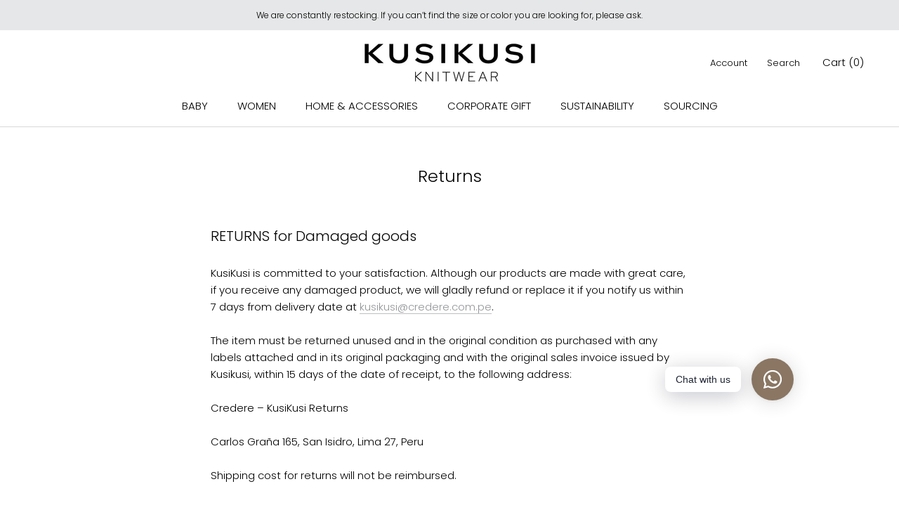

--- FILE ---
content_type: text/javascript
request_url: https://kusikusi.com.pe/cdn/shop/t/2/assets/custom.js?v=183944157590872491501587685039
body_size: -780
content:
//# sourceMappingURL=/cdn/shop/t/2/assets/custom.js.map?v=183944157590872491501587685039


--- FILE ---
content_type: text/javascript
request_url: https://kusikusi.com.pe/cdn/shop/t/2/assets/booster.js?v=149618212195590643091592002924
body_size: 11620
content:
(function(w,e){typeof window[function(){var SX="s",_="port",I="ex";return I+_+SX}()]=="object"&&typeof window[function(){var R="e",B="odul",a="m";return a+B+R}()]!="undefined"?window.module[function(){var s="s",$="port",A="ex";return A+$+s}()]=e():function(){var D="ion",KV="nct",Z="fu";return Z+KV+D}()==typeof window[function(){var CG="ne",Qt="fi",V="de";return V+Qt+CG}()]&&window.define.amd?window[function(){var f="e",F="efin",i="d";return i+F+f}()](e):w.baMet=e()})(this,function(){(function(){var J9="rict",l$="t",Y="s",P="se ",u="u";return u+P+Y+l$+J9})();function w(){return en[function(){var fE="refix",$C="P",y1="url";return y1+$C+fE}()]+en.baEvsUrl}function e(w2){return Object.keys(w2).length===0}function i(){return(en.useBeacon||en.applyNow)&&e(en.headers)&&B&&function(){var b="ed",R="in",Qn="undef";return Qn+R+b}()!=typeof window.navigator.sendBeacon&&!en[function(){var Re="tials",Dr="thCreden",Z="wi";return Z+Dr+Re}()]}function q(){for(var w2;w2=p[function(){var Cr="ft",n="i",c="h",Ma="s";return Ma+c+n+Cr}()]();)w2();vs=!0}function N(w2){vs?w2():p[function(){var Bi="sh",p5="pu";return p5+Bi}()](w2)}function K(w2,e2){var i2=w2[function(){var L="s",$D="tche",J1="a",JS="m";return JS+J1+$D+L}()]||w2.matchesSelector||w2.mozMatchesSelector||w2.msMatchesSelector||w2.oMatchesSelector||w2[function(){var lL="tor",QI="c",Mk="ele",R="itMatchesS",iz="webk";return iz+R+Mk+QI+lL}()];return i2?i2[function(){var GA="ly",DP="app";return DP+GA}()](w2,[e2]):(C.log(function(){var V="ch",S="t",j5="e to ma",y="Unabl";return y+j5+S+V}()),!1)}function v(w2){var e2=[];for(window.j=0;window.j<w2[function(){var Ro="ems",ol="t",y="i";return y+ol+Ro}()][function(){var l="ngth",dd="le";return dd+l}()];window.j++){var i2=w2.items[window[function(){var c="j";return c}()]];e2[function(){var X_="h",FK="pus";return FK+X_}()]({id:i2[function(){var n="d",V="i";return V+n}()],properties:i2[function(){var nP="ies",fQ="t",CX="r",Js="prope";return Js+CX+fQ+nP}()],quantity:i2[function(){var oi="y",L="t",p7="i",zh="t",Z="quan";return Z+zh+p7+L+oi}()],variant_id:i2.variant_id,product_id:i2[function(){var vZ="d",bF="_i",xY="t",e3="produc";return e3+xY+bF+vZ}()],final_price:i2.final_price,image:i2.image,handle:i2.handle,title:i2[function(){var D9="le",T="t",$="i",zO="t";return zO+$+T+D9}()]})}return{token:w2.token,total_price:w2[function(){var rU="price",Vs="total_";return Vs+rU}()],items:e2,currency:w2.currency}}function W(w2){C.log(w2),w2[function(){var oH="l",DI="_ur";return DI+oH}()].indexOf("/cart/add")>=0?C.getCartData(function(w3){C[function(){var My="g",PM="o",z$="l";return z$+PM+My}()](w3),C[function(){var F="tributes",h$="setCartAt";return h$+F}()](!0,w3)}):C[function(){var k="s",jZ="tribute",y="setCartAt";return y+jZ+k}()](!0,w2[function(){var s7="se",Xl="spon",sh="e",Tr="r";return Tr+sh+Xl+s7}()])}function m(){try{var w2=XMLHttpRequest.prototype[function(){var wQ="pen",$="o";return $+wQ}()];XMLHttpRequest[function(){var $z="pe",LP="ty",L="roto",R="p";return R+L+LP+$z}()].open=function(){this.addEventListener("load",function(){this._url&&this[function(){var UL="rl",Tv="u",J_="_";return J_+Tv+UL}()][function(){var G="ch",WW="sear";return WW+G}()](/cart.*js/)>=0&&this[function(){var wC="d",Xl="etho",Fu="m",lp="_";return lp+Fu+Xl+wC}()]!="GET"&&(C[function(){var fz="g",c="o",Il="l";return Il+c+fz}()]("its a cart endpoint thats not a get request"),W(this))}),w2.apply(this,arguments)}}catch(e2){C[function(){var ml="g",k="o",F="l";return F+k+ml}()](e2),C[function(){var Z="g",Nf="o",gr="l";return gr+Nf+Z}()](function(){var y=" cart",H9="ajax",E="ching ",R="t",V="error ca";return V+R+E+H9+y}())}}function O(w2){document.readyState==="interactive"||function(){var g="te",uZ="e",gL="compl";return gL+uZ+g}()===document[function(){var V="ate",F9="eadySt",F="r";return F+F9+V}()]?w2():document[function(){var Ua="ner",z="ventListe",ag="addE";return ag+z+Ua}()]("DOMContentLoaded",w2)}function x(){return function(){var eL="xx",h="xxxyxxxxxxxxxxxxx",Fw="xxxxxx4",mI="xxxxxx";return mI+Fw+h+eL}()[function(){var _q="lace",g="rep";return g+_q}()](/[xy]/g,function(w2){var e2=16*Math.random()|0;return(w2=="x"?e2:3&e2|8)[function(){var X="ing",l="tr",$V="toS";return $V+l+X}()](16)})+Date.now().toString()}function D$(){en.cookies&&B&&C.setCookie(function(){var _="s",Kl="aEv",po="et_b",oI="aM",uI="b";return uI+oI+po+Kl+_}(),window[function(){var F="N",GI="O",nD="JS";return nD+GI+F}()][function(){var J="fy",S="ringi",U8="st";return U8+S+J}()](A),1)}function L4(){var w2=document[function(){var kF="elector",F="queryS";return F+kF}()](function(){var MV="token]",E4="me=csrf-",T="meta[na";return T+E4+MV}());return w2&&w2.content}function r(){var w2=document.querySelector(function(){var y="am]",n="srf-par",X="meta[name=c";return X+n+y}());return w2&&w2.content}function U(w2){var e2=L4();e2&&w2.setRequestHeader("X-CSRF-Token",e2)}function D(w2){var e2=w2;return e2[function(){var y="n",Lz="mo",k="com";return k+Lz+y}()]=window[function(){var Vg="pps",ek="rA",NO="Booste";return NO+ek+Vg}()].common,e2}function IR(e2){N(function(){C.sendRequest(w(),D(e2),function(){for(var w2=0;w2<A.length;w2++)if(A[w2][function(){var fZ="d",I="i";return I+fZ}()]==e2.id){A.splice(w2,1);break}D$()})})}function jv(e2){N(function(){var i2=D(e2),q2=r(),N2=L4();q2&&N2&&(i2[q2]=N2),window[function(){var b="r",PR="ato",A_="avig",E$="n";return E$+A_+PR+b}()].sendBeacon(w(),window.JSON.stringify(i2))})}function Q(){return window.location[function(){var z="ame",S="hn",UA="at",G="p";return G+UA+S+z}()]}function s(w2){return w2&&w2[function(){var OS="th",vQ="leng";return vQ+OS}()]>0?w2:null}function H(w2){for(var e2 in w2)w2.hasOwnProperty(e2)&&w2[e2]===null&&delete w2[e2];return w2}function EZ(w2){var e2=w2[function(){var G="rget",k="ta";return k+G}()];return H({tag:e2.tagName.toLowerCase(),id:s(e2.id),class:s(e2.className),page:Q()})}function cw(){j=C[function(){var I="d",J="VisitI",t3="get";return t3+J+I}()]();var w2=new Date,e2=new Date,i2=2;e2[function(){var D8="Hours",y4="setUTC";return y4+D8}()](23,59,59,59);var q2=(e2-w2)/1e3,N2=q2/60;return(N2>a||q2<i2)&&(N2=a),(!j||q2<i2)&&(j=x()),C[function(){var l="okie",z="setCo";return z+l}()](function(){var R="t",h="t_visi",ea="baMe";return ea+h+R}(),j,N2),j}function py(){if(vs=!1,j=cw(),uY=C[function(){var zc="torId",dj="getVisi";return dj+zc}()](),BG=C[function(){var Nf="kie",o="o",j0="getCo";return j0+o+Nf}()](function(){var w0="ply",ZJ="Met_ap",h="ba";return h+ZJ+w0}()),en[function(){var Hu="es",k="i",Pw="k",V="oo",_="c";return _+V+Pw+k+Hu}()]===!1||en[function(){var R="its",l="plyVis",F="ap";return F+l+R}()]===!1)C[function(){var Cn="g",lV="o",Pc="l";return Pc+lV+Cn}()]("Visit applying disabled"),q();else if(j&&uY&&!BG)C[function(){var Fx="g",uv="o",z="l";return z+uv+Fx}()]("Active visit"),q();else if(C[function(){var ae="e",PZ="ooki",X="tC",at="ge";return at+X+PZ+ae}()](function(){var I="isit",T="aMet_v",de="b";return de+T+I}())){C.log(function(){var is="ted",WS="it star",U3="is",ha="V";return ha+U3+WS+is}()),uY||(uY=x(),window[function(){var sF="age",PB="or",g="t",b="S",lF="local";return lF+b+g+PB+sF}()].setItem(function(){var S="isitor",t="baMet_v";return t+S}(),uY));var w2=new Date,e2=w2[function(){var L="g",qW="trin",qj="toISOS";return qj+qW+L}()]()[function(){var Fi="e",WY="c",pb="i",pH="l",y="s";return y+pH+pb+WY+Fi}()](0,10),i2={shop_id:window[function(){var j8="pps",ji="osterA",CT="Bo";return CT+ji+j8}()].common[function(){var bL="p",ay="ho",Wa="s";return Wa+ay+bL}()].id,name:"create_visit",params:{landing_page:window[function(){var Ct="on",Z="ti",$D="oca",ot="l";return ot+$D+Z+Ct}()].href,screen_width:window[function(){var Ne="en",oV="scre";return oV+Ne}()].width,screen_height:window[function(){var rp="en",W9="scre";return W9+rp}()][function(){var _f="ht",aOp="eig",ng="h";return ng+aOp+_f}()]},timestamp:window[function(){var W7="t",$d="n",U4="rseI",Ik="pa";return Ik+U4+$d+W7}()](w2.getTime()),date:e2,hour:w2.getUTCHours(),id:x(),visit_token:j,visitor_token:uY,app:function(){var P_="a",ys="b";return ys+P_}()};for(var N2 in document[function(){var Ov="r",OW="rre",KS="refe";return KS+OW+Ov}()][function(){var jA="gth",v9="n",c="le";return c+v9+jA}()]>0&&(i2[function(){var jI="rrer",hW="refe";return hW+jI}()]=document.referrer),en[function(){var yP="s",Hg="tParam",d="visi";return d+Hg+yP}()])en[function(){var AM="arams",o2="visitP";return o2+AM}()].hasOwnProperty(N2)&&(i2[N2]=en[function(){var rz="ms",qA="ra",ee="tPa",Lv="si",E="i",cA="v";return cA+E+Lv+ee+qA+rz}()][N2]);C[function(){var fT="g",x4="o",q4="l";return q4+x4+fT}()](i2),C[function(){var Cw="kie",LF="o",Vf="Co",Xe="destroy";return Xe+Vf+LF+Cw}()](function(){var wV="ly",$7="pp",pt="_a",Lj="t",Fv="aMe",B1="b";return B1+Fv+Lj+pt+$7+wV}()),q()}else C[function(){var lG="g",d="o",G="l";return G+d+lG}()]("baCookies disabled"),q()}var f={set:function(w2,e2,i2,q2){var N2="",K2="";if(i2){var v2=new Date;v2[function(){var $="me",h="i",ak="setT";return ak+h+$}()](v2.getTime()+60*i2*1e3),N2=function(){var _="=",JG="xpires",ZQ="; e";return ZQ+JG+_}()+v2[function(){var h_="tring",R="toGMTS";return R+h_}()]()}q2&&(K2=function(){var t="ain=",dM="; dom";return dM+t}()+q2),document.cookie=w2+"="+window.escape(e2)+N2+K2+"; path=/"},get:function(w2){var e2,i2,q2=w2+"=",N2=document[function(){var BE="ie",bs="cook";return bs+BE}()][function(){var mF="t",L3="pli",g="s";return g+L3+mF}()](function(){var FV=";";return FV}());for(e2=0;e2<N2.length;e2++){for(i2=N2[e2];i2.charAt(0)===" ";)i2=i2[function(){var jb="ng",O8="stri",T="sub";return T+O8+jb}()](1,i2.length);if(i2.indexOf(q2)===0)return unescape(i2.substring(q2[function(){var z="th",Z="leng";return Z+z}()],i2[function(){var o="th",Hi="ng",G$="e",$W="l";return $W+G$+Hi+o}()]))}return null}},en={urlPrefix:"",visitsUrl:function(){var h="tats",o="t-2.amazonaws.com/prod/api/apps",ov="https://u0altfd679.execute-api.us-wes";return ov+o+h}(),baEvsUrl:"https://u0altfd679.execute-api.us-west-2.amazonaws.com/prod/api/appstats",page:null,useBeacon:!0,startOnReady:!0,applyVisits:!0,cookies:!0,cookieDomain:null,headers:{},visitParams:{},withCredentials:!1},C=window[function(){var Ez="t",qc="Me",Y2="ba";return Y2+qc+Ez}()]||{};C[function(){var T="re",I8b="gu",VC="confi";return VC+I8b+T}()]=function(w2){for(var e2 in w2)w2[function(){var Or="y",wm="nPropert",L="Ow",d="has";return d+L+wm+Or}()](e2)&&(en[e2]=w2[e2])},C[function(){var j3="gure",Jt="nfi",kB="co";return kB+Jt+j3}()](C);var j,uY,BG,M=window.jQuery||window[function(){var ZF="to",k="ep",fj="Z";return fj+k+ZF}()]||window[function(){var Sy="$";return Sy}()],a=30,IL=40*(3*(1*(1*(1*(6*(1*293+218)+85)+361)+3059)+536)+4646)+12520,vs=!1,p=[],B=function(){var n="d",_="ine",PG="undef";return PG+_+n}()!=typeof window[function(){var J5="ON",Ee="S",uQ="J";return uQ+Ee+J5}()]&&typeof window[function(){var BJ="N",k1="O",J="JS";return J+k1+BJ}()][function(){var b="ify",fl="g",l="strin";return l+fl+b}()]!="undefined",A=[];C[function(){var R="okie",vO="setCo";return vO+R}()]=function(w2,e2,i2){f.set(w2,e2,i2,en[function(){var $="Domain",MG="ie",Pr="cook";return Pr+MG+$}()]||en.domain)},C.getCookie=function(w2){return f[function(){var Rh="t",Py="e",AV="g";return AV+Py+Rh}()](w2)},C.destroyCookie=function(w2){f[function(){var AH="t",GF="e",Od="s";return Od+GF+AH}()](w2,"",-1)},C[function(){var mQ="g",te="o",El="l";return El+te+mQ}()]=function(w2){C[function(){var OF="ie",Z="Cook",I="get";return I+Z+OF}()](function(){var pI="bug",fV="de",jH="baMet_";return jH+fV+pI}())&&window[function(){var EW="le",y2="o",$="cons";return $+y2+EW}()].log(w2)},C.onBaEv=function(w2,e2,i2){document[function(){var X_="tener",$7="dEventLis",OW="ad";return OW+$7+X_}()](w2,function(w3){K(w3[function(){var g="get",nY="r",ix="ta";return ix+nY+g}()],e2)&&i2(w3)})},C.sendRequest=function(w2,e2,i2){try{if(B)if(M&&function(){var V="on",R$="ncti",F="fu";return F+R$+V}()==typeof M.ajax)M[function(){var kQ="ax",Mg="aj";return Mg+kQ}()]({type:"POST",url:w2,data:window.JSON.stringify(e2),contentType:function(){var Hm="; charset=utf-8",t4="application/json";return t4+Hm}(),beforeSend:U,complete:function(w3){w3.status==200&&i2(w3)},headers:en[function(){var t9="ers",rL="ead",Qq="h";return Qq+rL+t9}()],xhrFields:{withCredentials:en[function(){var Na="als",ME="enti",IZ="hCred",zc="wit";return zc+IZ+ME+Na}()]}});else{var q2=new XMLHttpRequest;for(var N2 in q2.open(function(){var Hq="ST",sS="PO";return sS+Hq}(),w2,!0),q2[function(){var JB="tials",oz="Creden",z="with";return z+oz+JB}()]=en[function(){var X="tials",y="thCreden",Bu="wi";return Bu+y+X}()],q2.setRequestHeader(function(){var _$="pe",c="t-Ty",zMR="Conten";return zMR+c+_$}(),function(){var I="on/json",MM="applicati";return MM+I}()),en.headers)en[function(){var pX="s",$T="der",Y9="a",d7="he";return d7+Y9+$T+pX}()].hasOwnProperty(N2)&&q2[function(){var ZD="tHeader",sn="setReques";return sn+ZD}()](N2,en[function(){var YU="rs",Y1="e",La="head";return La+Y1+YU}()][N2]);q2.onload=function(){q2.status===200&&i2()},U(q2),q2.send(window.JSON[function(){var gE="y",UV="f",zr="gi",dm="strin";return dm+zr+UV+gE}()](e2))}}catch(K2){}},C[function(){var S0="a",Lk="Dat",F="Cart",fH="get";return fH+F+Lk+S0}()]=function(w2){try{if(B)if(M&&function(){var zO="n",up="nctio",CP="fu";return CP+up+zO}()==typeof M.ajax)M.ajax({type:function(){var Cs="T",ei="E",vi="G";return vi+ei+Cs}(),url:function(){var s7="uest=1",DG="js?ba_req",D3V=".",fp="cart",G6="/";return G6+fp+D3V+DG+s7}(),data:{},dataType:function(){var AZ="n",V="jso";return V+AZ}(),complete:function(e3){e3.status==200&&(e3.responseText?w2(e3.responseText):w2(e3))}});else{var e2=new XMLHttpRequest;e2.onreadystatechange=function(){e2.readyState===4&&e2.status===200&&w2(e2.responseText)},e2[function(){var Do="en",gh="op";return gh+Do}()]("GET",function(){var hT="est=1",Yz="equ",y="art.js?ba_r",wG="/c";return wG+y+Yz+hT}(),!1),e2[function(){var _B="d",f6="n",I="e",uc="s";return uc+I+f6+_B}()](null)}}catch(i2){}},C.syncCsId=function(){var w2=C[function(){var x2="kie",bL="oo",PU="tC",zc="ge";return zc+PU+bL+x2}()]("baMet_cs_id");return w2||(w2=x()),C[function(){var VR="e",Zh="ki",om="oo",j6="tC",bv="se";return bv+j6+om+Zh+VR}()](function(){var G="id",Gl="et_cs_",Bs="baM";return Bs+Gl+G}(),w2,3*5338+4146),w2},C[function(){var z="d",ZS="itI",L="s",$G="i",SA="getV";return SA+$G+L+ZS+z}()]=C.getVisitToken=function(){return C[function(){var m6="ie",d="tCook",WN="ge";return WN+d+m6}()](function(){var ys="sit",WP="i",uk="aMet_v",c="b";return c+uk+WP+ys}())},C[function(){var Gf="sitorId",MSm="getVi";return MSm+Gf}()]=C.getVisitorToken=function(){return window.localStorage.getItem("baMet_visitor")},C[function(){var $j="n",HL="Admi",X="is";return X+HL+$j}()]=function(){return C.getCookie("ba_admin")},C[function(){var vh="set",v$="re";return v$+vh}()]=function(){return C.destroyCookie("baMet_visit"),window[function(){var EJ="e",M_="ag",K6="or",Sm="localSt";return Sm+K6+M_+EJ}()].removeItem(function(){var Tx="sitor",bR="i",q1="baMet_v";return q1+bR+Tx}()),C.destroyCookie("baMet_baEvs"),C[function(){var E="okie",VM="stroyCo",LI="de";return LI+VM+E}()]("baMet_apply"),!0},C.debug=function(w2){return w2===!1?C[function(){var G7="kie",kG="troyCoo",Xp="des";return Xp+kG+G7}()](function(){var I="g",jj="t_debu",QG="baMe";return QG+jj+I}()):C.setCookie("baMet_debug","t",2*260830+3940),!0},C[function(){var un="rInfo",HM="owse",hY="getBr";return hY+HM+un}()]=function(){return{options:[],header:[navigator.platform,navigator.userAgent,navigator.appVersion,navigator[function(){var U0="or",c="nd",dV="e",s8="v";return s8+dV+c+U0}()],window[function(){var I="ra",G="ope";return G+I}()]],dataos:[{name:"Windows Phone",value:function(){var y="Phone",Mi="indows ",K0="W";return K0+Mi+y}(),version:function(){var Mw="S",bt="O";return bt+Mw}()},{name:"Windows",value:function(){var zm="n",be="i",d="W";return d+be+zm}(),version:"NT"},{name:"iPhone",value:function(){var V="ne",hu="iPho";return hu+V}(),version:function(){var H8="S",aJ="O";return aJ+H8}()},{name:"iPad",value:"iPad",version:function(){var $="S",P6="O";return P6+$}()},{name:function(){var rJ="oid",bC="Andr";return bC+rJ}(),value:"Android",version:function(){var $R="d",S="i",Yk="o",tF="Andr";return tF+Yk+S+$R}()},{name:"Mac OS",value:function(){var iq="c",xF="a",qU="M";return qU+xF+iq}(),version:"OS X"},{name:function(){var Wb="x",J6="inu",lo="L";return lo+J6+Wb}(),value:"Linux",version:"rv"},{name:function(){var Mh="lm",kV="Pa";return kV+Mh}(),value:"Palm",version:function(){var IB="S",IY="O",Ix="Palm";return Ix+IY+IB}()}],databrowser:[{name:"Chrome",value:"Chrome",version:"Chrome"},{name:"Firefox",value:"Firefox",version:function(){var Z="x",UW="fo",cS="Fire";return cS+UW+Z}()},{name:function(){var aU="i",fL="far",di="a",bS="S";return bS+di+fL+aU}(),value:"Safari",version:function(){var la="on",Hx="i",zu="Vers";return zu+Hx+la}()},{name:function(){var RS="rer",$t="plo",H$=" Ex",Zj="Internet";return Zj+H$+$t+RS}(),value:"MSIE",version:function(){var Jo="SIE",vQ="M";return vQ+Jo}()},{name:"Opera",value:function(){var oP="ra",$v="e",Rk="Op";return Rk+$v+oP}(),version:"Opera"},{name:"BlackBerry",value:"CLDC",version:function(){var v4="DC",_J="L",WS="C";return WS+_J+v4}()},{name:function(){var Lj="lla",gz="Mozi";return gz+Lj}(),value:"Mozilla",version:"Mozilla"}],init:function(){var w2=this[function(){var FL="r",m6="de",t="hea";return t+m6+FL}()].join(" ");return{os:this.matchItem(w2,this.dataos),browser:this[function(){var Cb="m",yh="chIte",sh="at",kp="m";return kp+sh+yh+Cb}()](w2,this.databrowser),tz_offset:new Date().getTimezoneOffset()/60}},matchItem:function(w2,e2){var i2,q2,N2,K2=0,v2=0;for(K2=0;K2<e2.length;K2+=1)if(new window[function(){var R1="p",TH="x",E="RegE";return E+TH+R1}()](e2[K2].value,"i")[function(){var id="est",uw="t";return uw+id}()](w2)){if(i2=new window.RegExp(e2[K2][function(){var e_="ion",gx="s",Mn="er",kE="v";return kE+Mn+gx+e_}()]+"[- /:;]([\\d._]+)",function(){var DG="i";return DG}()),N2="",(q2=w2[function(){var g="tch",_5="a",EP="m";return EP+_5+g}()](i2))&&q2[1]&&(q2=q2[1]),q2)for(q2=q2[function(){var va="t",I6="i",eY="pl",Ap="s";return Ap+eY+I6+va}()](/[._]+/),v2=0;v2<q2.length;v2+=1)N2+=v2===0?q2[v2]+function(){var mJ=".";return mJ}():q2[v2];else N2=function(){var Vs="0";return Vs}();return e2[K2][function(){var $m="ame",l6="n";return l6+$m}()]}return{name:function(){var cb="n",pxV="w",m0="kno",nY="un";return nY+m0+pxV+cb}(),version:0}}}[function(){var lt="it",qN="n",dk="i";return dk+qN+lt}()]()},C[function(){var Da="y",xc="ppl",LP="a";return LP+xc+Da}()]=function(w2,e2,q2){try{var K2=new Date,v2=K2[function(){var xj="tring",Eu="toISOS";return Eu+xj}()]()[function(){var i2="ce",Z="sli";return Z+i2}()](0,10),W2={shop_id:window[function(){var hM="Apps",gQ="r",qM="Booste";return qM+gQ+hM}()][function(){var l_="n",CJ="o",E="mm",t="co";return t+E+CJ+l_}()][function(){var PW="p",UM="o",fv="h",qp="s";return qp+fv+UM+PW}()].id,name:w2,params:e2||{},timestamp:window.parseInt(K2[function(){var d="ime",T_="getT";return T_+d}()]()),date:v2,hour:K2.getUTCHours(),id:x(),app:q2};N(function(){en.cookies&&!C[function(){var D64="itId",wN="getVis";return wN+D64}()]()&&py(),N(function(){C[function(){var Vz="g",px="o",g$="l";return g$+px+Vz}()](W2),W2.visit_token=C[function(){var S3="itId",vW="etVis",q4="g";return q4+vW+S3}()](),W2[function(){var MS="n",g="_toke",G="visitor";return G+g+MS}()]=C.getVisitorId(),i()?jv(W2):(A[function(){var cq="h",XV="pus";return XV+cq}()](W2),D$(),setTimeout(function(){IR(W2)},1e3))})})}catch(m2){C.log(m2),C[function(){var WL="g",fo="o",y="l";return y+fo+WL}()]("error applying")}return!0},C.applyView=function(w2){var e2=C[function(){var Em="h",QJ="s",bR="a",rW="_h",E="ge",YR="a",iw="p";return iw+YR+E+rW+bR+QJ+Em}()];if(w2)for(var i2 in w2)w2.hasOwnProperty(i2)&&(e2[i2]=w2[i2]);C.apply(function(){var Le="ew",ua="vi";return ua+Le}(),e2,"ba")},C.applyAppClicks=function(){C[function(){var kw="Ev",cG="onBa";return cG+kw}()](function(){var x0="k",Rg="lic",OT="c";return OT+Rg+x0}(),function(){var d="r",PQ="handle",V="-met-",WM=".ba";return WM+V+PQ+d}(),function(w2){try{var e2=w2[function(){var U$="t",vw="rge",Qv="ta";return Qv+vw+U$}()],i2=e2[function(){var nd="e",y5="ut",xL="tAttrib",h7="e",p_="g";return p_+h7+xL+y5+nd}()](function(){var cmS="me",y="a",ZM="met-n",vb="ba-",Nh="data-";return Nh+vb+ZM+y+cmS}());if(i2){var q2=EZ(w2),N2=e2[function(){var cS="e",TM="but",LF="ri",TU="getAtt";return TU+LF+TM+cS}()]("data-ba-met-app");if(q2[function(){var PP="t",XQ="x",Or="e",iY="t";return iY+Or+XQ+PP}()]=function(){var C_="t",V0="u",Z="np",g="i";return g+Z+V0+C_}()==q2[function(){var RI="g",NU="a",E="t";return E+NU+RI}()]?e2[function(){var D0="e",RBN="alu",wd="v";return wd+RBN+D0}()]:(e2[function(){var QA="nt",Ws="tConte",iX="tex";return iX+Ws+QA}()]||e2[function(){var lj="t",FA="rTex",C$="ne",or="in";return or+C$+FA+lj}()]||e2.innerHTML).replace(/[\s\r\n]+/g,function(){var Hy=" ";return Hy}())[function(){var E3="m",Zzi="tri";return Zzi+E3}()](),q2.href=e2.href,K2=e2[function(){var Lq="e",Ki="t",vX="ibu",V1="getAttr";return V1+vX+Ki+Lq}()]("data-ba-met-extras")){var K2=window.cleanNumbers(window[function(){var LJ="N",$m="JSO";return $m+LJ}()][function(){var IS="e",Uf="ars",r1="p";return r1+Uf+IS}()](K2));for(var v2 in K2)K2[function(){var Tj="ty",aO="Proper",f6="sOwn",VT="ha";return VT+f6+aO+Tj}()](v2)&&(q2[v2]=K2[v2])}C[function(){var wc="y",E5C="ppl",JP="a";return JP+E5C+wc}()](i2,q2,N2)}}catch(W2){C.log("applyAppClicks exception"),C[function(){var Z="g",bQ="o",cCV="l";return cCV+bQ+Z}()](W2)}})},C[function(){var zk="lyAtc",Z="p",Py="ap";return Py+Z+zk}()]=function(){C[function(){var wF="Ev",AF="a",xv="onB";return xv+AF+wF}()]("click",".product-form__cart-submit, #AddToCart-product-template, .product-atc-btn, .product-menu-button.product-menu-button-atc, .button-cart, .product-add, .add-to-cart input, .btn-addtocart, [name=add]",function(w2){Date[function(){var $="w",lD="o",Or="n";return Or+lD+$}()]();var e2=w2.target,i2=EZ(w2);i2.text=function(){var Zq="ut",u4="inp";return u4+Zq}()==i2[function(){var n_="g",g="a",sP="t";return sP+g+n_}()]?e2[function(){var E="lue",Ih="a",OO="v";return OO+Ih+E}()]:(e2.textContent||e2.innerText||e2[function(){var eX="HTML",TG="ner",ZW="in";return ZW+TG+eX}()]).replace(/[\s\r\n]+/g,function(){var Tc=" ";return Tc}())[function(){var Zg="m",TB="tri";return TB+Zg}()](),i2.href=e2.href,C[function(){var y5="y",IU="ppl",Pc="a";return Pc+IU+y5}()]("atc",i2,"ba")})},C[function(){var sv="a",Ou="CartDat",G="aveBa",bz="s";return bz+G+Ou+sv}()]=function(w2){if(B){var e2=C[function(){var L9="tData",W0="aCar",hH="etB",$2="g";return $2+hH+W0+L9}()]();e2[function(){var E="sh",g="pu";return g+E}()](w2),window[function(){var L2="orage",NE="localSt";return NE+L2}()].setItem(function(){var wH="a",TK="tDat",c="r",KC="a",d="c",Us="baMet_";return Us+d+KC+c+TK+wH}(),window[function(){var dn="ON",R7="S",dK="J";return dK+R7+dn}()][function(){var zd="gify",XJ="strin";return XJ+zd}()](e2))}},C[function(){var p6="ta",Hp="aCartDa",V="getB";return V+Hp+p6}()]=function(){try{if(window[function(){var g="orage",GW="alSt",Fp="loc";return Fp+GW+g}()].getItem("baMet_cartData")){var w2=window[function(){var lbd="Int",kU="e",zJ="ars",dt="p";return dt+zJ+kU+lbd}()](new Date()[function(){var QM="e",kL="tTim",t="ge";return t+kL+QM}()]())-2592e5,e2=window[function(){var d="N",_n="SO",c="J";return c+_n+d}()].parse(window[function(){var ke="ge",B6="ora",y="calSt",X7="lo";return X7+y+B6+ke}()][function(){var I_="m",tZ="te",u1="getI";return u1+tZ+I_}()](function(){var r9="ta",$h="tDa",G3="et_car",kK="baM";return kK+G3+$h+r9}())).filter(function(e3){return window[function(){var wO="t",tq="n",WSD="eI",aX="ars",iA="p";return iA+aX+WSD+tq+wO}()](e3[function(){var Ln="s",PO="t";return PO+Ln}()])>w2})[function(){var mt="e",qF="s",WR="r",Zw="reve";return Zw+WR+qF+mt}()]();return window[function(){var lY="orage",hT="localSt";return hT+lY}()][function(){var K2="m",lN="e",Ax="It",Rk="set";return Rk+Ax+lN+K2}()](function(){var gt="tData",lu="r",Ht="a",aJ="_c",a$="baMet";return a$+aJ+Ht+lu+gt}(),window.JSON.stringify(e2)),e2}return[]}catch(i2){C[function(){var Ek="g",UA="o",D_="l";return D_+UA+Ek}()](i2),C.log(function(){var XD="g ba",f1="gettin",t="error ";return t+f1+XD}())}},C[function(){var om="eBaCart",M_="pdat",I="u";return I+M_+om}()]=function(w2){var e2=C[function(){var c0="okie",E1="getCo";return E1+c0}()]("cart"),i2=C.getCookie("ba_cart_token");window.BoosterApps[function(){var S="mon",iq="m",V2="o",PF="c";return PF+V2+iq+S}()][function(){var bM="ion",jB="s",Bx="conver",qu="has_ba_";return qu+Bx+jB+bM}()]&&(e2!=i2||w2)&&window[function(){var tQ="ode",c="ew_m",qN="ba_previ";return qN+c+tQ}()]!=1&&(C[function(){var kN="e",xb="i",t="ok",D5="setCo";return D5+t+xb+kN}()](function(){var ij="_token",DP="ba_cart";return DP+ij}(),e2,1*2621+259),C[function(){var Ht="ly",E="pp",PJ="a";return PJ+E+Ht}()](function(){var af="art",gn="_c",Ro="ate",ww="pd",wA="u";return wA+ww+Ro+gn+af}(),{},"global"),C[function(){var XJ="g",HX="o",Pp="l";return Pp+HX+XJ}()]("cart token changed -posting to the API from here"))},C.updateBaCartDb=function(w2){if(window[function(){var mg="pps",d="rA",KI="Booste";return KI+d+mg}()][function(){var GX="rt",Bc="te_ca",MU="can_upda";return MU+Bc+GX}()]==1){var e2=C.getCookie(function(){var fC="t",rR="car";return rR+fC}()),i2=C.getCookie("ba_cart_token"),q2=window[function(){var Kx="orage",oz="lSt",qM="loca";return qM+oz+Kx}()].getItem("baMet_latest_cart"),N2=window.localStorage.getItem(function(){var nt="cart",N8="d_",kQ="_synce",g="baMsg";return g+kQ+N8+nt}()),K2=w2;if(K2==0&&(q2==N2&&e2==i2||(K2=!0)),K2&&window[function(){var wZ="e",EL="_mod",Uk="review",$="ba_p";return $+Uk+EL+wZ}()]!=1){if(!e2)return void(i2&&(C[function(){var l8="g",Mu="o",PQ="l";return PQ+Mu+l8}()]("cart token has been removed - remove cart uid"),C[function(){var c="kie",Pi="Coo",y="destroy";return y+Pi+c}()](function(){var S="id",ac="s_",Bu="c",t="baMet_";return t+Bu+ac+S}()),C.destroyCookie("ba_cart_token")));C.setCookie(function(){var XU="_token",kY="ba_cart";return kY+XU}(),e2,1*(1*(1*6959+2682)+1049)+9470);var v2=C[function(){var hc="sId",wy="syncC";return wy+hc}()]();C[function(){var tu="g",sb="o",iW="l";return iW+sb+tu}()]("set and update cart id here");var W2=window.JSON.parse(q2);if(W2.token!=e2)var m2=W2[function(){var wt="en",UD="k",AG="to";return AG+UD+wt}()];else m2="";var O2={action_type:"track_cart",cart_json:W2,visit_token:C[function(){var bl="Id",YI="t",BK="i",FK="getVis";return FK+BK+YI+bl}()](),visitor_token:C[function(){var iB="torToken",pw="getVisi";return pw+iB}()](),cart_uid:v2,old_uid:m2};C[function(){var ve="st",BO="que",q2t="sendRe";return q2t+BO+ve}()](window.BoosterApps.cs_app_url,O2,function(){C[function(){var Nr="g",KN="o",Me="l";return Me+KN+Nr}()]("posted to app url"),window[function(){var Ny="orage",EH="St",Kl="local";return Kl+EH+Ny}()].setItem("baMsg_synced_cart",q2)}),C[function(){var Mh="g",Xu="o",Qx="l";return Qx+Xu+Mh}()]("cart token changed -posting to the API from here")}}},C.setCartAttributes=function(w2,e2){try{C.log(function(){var Ux="ibutes",Cr=" attr",es="setting cart";return es+Cr+Ux}());var i2=window.localStorage[function(){var m$="tem",TE="etI",g="g";return g+TE+m$}()](function(){var nk="n_data",ei="sio",d="ba_conver";return d+ei+nk}());if(w2){C[function(){var ed="g",Zm="o",h5="l";return h5+Zm+ed}()](function(){var FJ="rt update",M3="butes identified ajax ca",zo="i",E="art attr",Qo=" c",sk="set";return sk+Qo+E+zo+M3+FJ}()),C[function(){var xx="g",hZ="o",$="l";return $+hZ+xx}()](e2);var q2=v(window.JSON.parse(e2))}else q2=v(window[function(){var cg="ps",zg="sterAp",E="Boo";return E+zg+cg}()].common[function(){var VI="t",su="r",TQ="a",vw="c";return vw+TQ+su+VI}()]);window.localStorage[function(){var Uy="em",Ss="t",CJ="tI",qb="e",$h="s";return $h+qb+CJ+Ss+Uy}()]("baMet_latest_cart",window.JSON[function(){var dE="ify",er="ng",EX="ri",t="st";return t+EX+er+dE}()](q2));var N2=q2[function(){var Dg="ms",KX="te",c="i";return c+KX+Dg}()];if(window[function(){var MP="rApps",$="Booste";return $+MP}()].cs_app_url)return C[function(){var xk="g",Bd="o",Fq="l";return Fq+Bd+xk}()](function(){var wK=" save to db",_F="pdate",M8="cart u";return M8+_F+wK}()),void C.updateBaCartDb(w2);var K2=C[function(){var MO="tData",Pq="r",r_="getBaCa";return r_+Pq+MO}()](),W2={visit_token:C[function(){var OH="d",Jn="itI",vl="Vis",nm="get";return nm+vl+Jn+OH}()](),visitor_token:C[function(){var NU="en",Av="sitorTok",FF="etVi",wr="g";return wr+FF+Av+NU}()](),items:[],cart_token:C[function(){var Y0="ookie",a2="getC";return a2+Y0}()]("cart")};for(window[function(){var qa="j";return qa}()]=0;window[function(){var VB="j";return VB}()]<N2.length;window[function(){var SN="j";return SN}()]++){var m2=N2[window.j];if(m2){var O2=K2.find(function(w3){return w3.id==m2.id});O2&&(m2.ba_conversion_data=O2,W2[function(){var Vx="s",rg="em",tb="t",ky="i";return ky+tb+rg+Vx}()][function(){var qU="h",_l="us",se="p";return se+_l+qU}()](O2),window[function(){var DI="rApps",lC="Booste";return lC+DI}()].common[function(){var ge="sion",NI="_conver",X0="has_ba";return X0+NI+ge}()]=!0)}}var x2=window[function(){var AV="N",z0="O",Kf="JS";return Kf+z0+AV}()].stringify(W2);window[function(){var g4="rApps",y="ooste",Vp="B";return Vp+y+g4}()][function(){var Jb="n",tE="ommo",oq="c";return oq+tE+Jb}()].ba_conversion_data=W2,i2!=x2||window.BoosterApps[function(){var Aa="on",$C="comm";return $C+Aa}()][function(){var qW="sion_data",PE="ba_conver";return PE+qW}()]&&window[function(){var eN="pps",ys="osterA",Js="Bo";return Js+ys+eN}()].common.template=="cart"?(C[function(){var nB="g",Ug="o",FQ="l";return FQ+Ug+nB}()]("saving ba_conversion_data"),window.localStorage[function(){var YK="tem",oO="etI",pP="s";return pP+oO+YK}()](function(){var Od="_data",kH="ion",aQ="ba_convers";return aQ+kH+Od}(),x2),C.updateBaCart(!0)):C.updateBaCart(!1)}catch(D$2){C[function(){var AN="g",$="o",pj="l";return pj+$+AN}()](function(){var g="xception",iA="e",rL="artAttributes ",Sj="setC";return Sj+rL+iA+g}()),C[function(){var wG="g",XI="o",sK="l";return sK+XI+wG}()](D$2)}},C[function(){var gz="All",lZ="ly",PY="app";return PY+lZ+gz}()]=function(){document[function(){var QK="r",Pq="e",ET="eferr",t="r";return t+ET+Pq+QK}()].indexOf("/admin/shops/")>0&&C[function(){var dD="e",ua="i",_y="ok",Dz="setCo";return Dz+_y+ua+dD}()](function(){var gu7="n",uG="_admi",zR="ba";return zR+uG+gu7}(),1,IL),C[function(){var E="utes",X44="artAttrib",Vj="setC";return Vj+X44+E}()](!1,{}),C.applyAppClicks()};try{A=window[function(){var g="N",d="SO",t="J";return t+d+g}()].parse(C.getCookie(function(){var wg="s",zU="Ev",nE="a",VE="t_b",fD="e",Sq="baM";return Sq+fD+VE+nE+zU+wg}())||function(){var S="]",Rh="[";return Rh+S}())}catch(jJ){}for(var Zi=0;Zi<A.length;Zi++)IR(A[Zi]);return m(),C[function(){var S="t",EO="r",FS="a",aU="st";return aU+FS+EO+S}()]=function(){py(),C[function(){var Wt="rt",nS="sta";return nS+Wt}()]=function(){}},O(function(){en.startOnReady&&C.start()}),C.page_hash={url:window[function(){var Qu="ion",uz="t",dG="loca";return dG+uz+Qu}()][function(){var qu="f",Xb="e",MF="hr";return MF+Xb+qu}()],page:Q(),template:window[function(){var xT="ps",dd="sterAp",$U="Boo";return $U+dd+xT}()].common[function(){var g="te",q$="empla",nE="t";return nE+q$+g}()]},C}),window.baMet[function(){var v="l",h="Al",L="apply";return L+h+v}()]();
//# sourceMappingURL=/cdn/shop/t/2/assets/booster.js.map?v=149618212195590643091592002924
